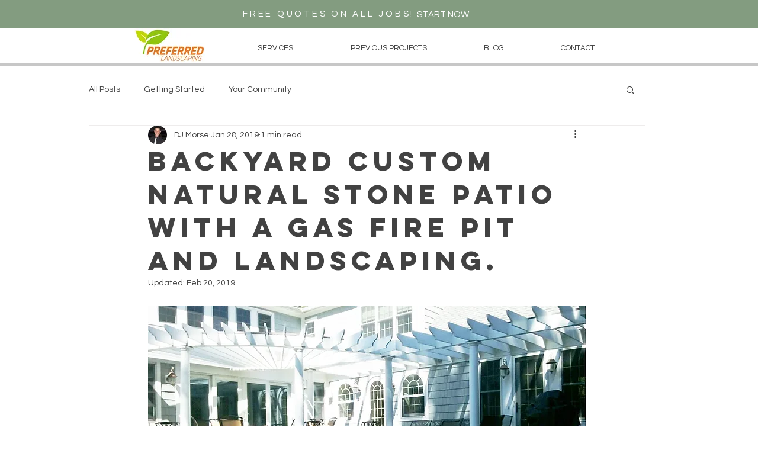

--- FILE ---
content_type: text/css; charset=utf-8
request_url: https://www.preferredlandscaping.info/_serverless/pro-gallery-css-v4-server/layoutCss?ver=2&id=3biml-not-scoped&items=3338_1024_614%7C3400_1024_614&container=1037.703125_740_980_720&options=gallerySizeType:px%7CenableInfiniteScroll:true%7CtitlePlacement:SHOW_ON_HOVER%7CarrowsSize:23%7CimageMargin:20%7CgalleryLayout:4%7CscrollDirection:1%7CisVertical:false%7CnumberOfImagesPerRow:3%7CgallerySizePx:300%7CcubeRatio:1%7CcubeType:fill%7CgalleryThumbnailsAlignment:bottom%7CthumbnailSpacings:0
body_size: -125
content:
#pro-gallery-3biml-not-scoped .pro-gallery-parent-container{ width: 740px !important; height: 980px !important; } #pro-gallery-3biml-not-scoped [data-hook="item-container"][data-idx="0"].gallery-item-container{opacity: 1 !important;display: block !important;transition: opacity .2s ease !important;top: 0px !important;left: 0px !important;right: auto !important;height: 980px !important;width: 980px !important;} #pro-gallery-3biml-not-scoped [data-hook="item-container"][data-idx="0"] .gallery-item-common-info-outer{height: 100% !important;} #pro-gallery-3biml-not-scoped [data-hook="item-container"][data-idx="0"] .gallery-item-common-info{height: 100% !important;width: 100% !important;} #pro-gallery-3biml-not-scoped [data-hook="item-container"][data-idx="0"] .gallery-item-wrapper{width: 980px !important;height: 980px !important;margin: 0 !important;} #pro-gallery-3biml-not-scoped [data-hook="item-container"][data-idx="0"] .gallery-item-content{width: 980px !important;height: 980px !important;margin: 0px 0px !important;opacity: 1 !important;} #pro-gallery-3biml-not-scoped [data-hook="item-container"][data-idx="0"] .gallery-item-hover{width: 980px !important;height: 980px !important;opacity: 1 !important;} #pro-gallery-3biml-not-scoped [data-hook="item-container"][data-idx="0"] .item-hover-flex-container{width: 980px !important;height: 980px !important;margin: 0px 0px !important;opacity: 1 !important;} #pro-gallery-3biml-not-scoped [data-hook="item-container"][data-idx="0"] .gallery-item-wrapper img{width: 100% !important;height: 100% !important;opacity: 1 !important;} #pro-gallery-3biml-not-scoped [data-hook="item-container"][data-idx="1"].gallery-item-container{opacity: 1 !important;display: block !important;transition: opacity .2s ease !important;top: 0px !important;left: 1000px !important;right: auto !important;height: 980px !important;width: 980px !important;} #pro-gallery-3biml-not-scoped [data-hook="item-container"][data-idx="1"] .gallery-item-common-info-outer{height: 100% !important;} #pro-gallery-3biml-not-scoped [data-hook="item-container"][data-idx="1"] .gallery-item-common-info{height: 100% !important;width: 100% !important;} #pro-gallery-3biml-not-scoped [data-hook="item-container"][data-idx="1"] .gallery-item-wrapper{width: 980px !important;height: 980px !important;margin: 0 !important;} #pro-gallery-3biml-not-scoped [data-hook="item-container"][data-idx="1"] .gallery-item-content{width: 980px !important;height: 980px !important;margin: 0px 0px !important;opacity: 1 !important;} #pro-gallery-3biml-not-scoped [data-hook="item-container"][data-idx="1"] .gallery-item-hover{width: 980px !important;height: 980px !important;opacity: 1 !important;} #pro-gallery-3biml-not-scoped [data-hook="item-container"][data-idx="1"] .item-hover-flex-container{width: 980px !important;height: 980px !important;margin: 0px 0px !important;opacity: 1 !important;} #pro-gallery-3biml-not-scoped [data-hook="item-container"][data-idx="1"] .gallery-item-wrapper img{width: 100% !important;height: 100% !important;opacity: 1 !important;} #pro-gallery-3biml-not-scoped .pro-gallery-prerender{height:980px !important;}#pro-gallery-3biml-not-scoped {height:980px !important; width:740px !important;}#pro-gallery-3biml-not-scoped .pro-gallery-margin-container {height:980px !important;}#pro-gallery-3biml-not-scoped .one-row:not(.thumbnails-gallery) {height:990px !important; width:760px !important;}#pro-gallery-3biml-not-scoped .one-row:not(.thumbnails-gallery) .gallery-horizontal-scroll {height:990px !important;}#pro-gallery-3biml-not-scoped .pro-gallery-parent-container:not(.gallery-slideshow) [data-hook=group-view] .item-link-wrapper::before {height:990px !important; width:760px !important;}#pro-gallery-3biml-not-scoped .pro-gallery-parent-container {height:980px !important; width:740px !important;}